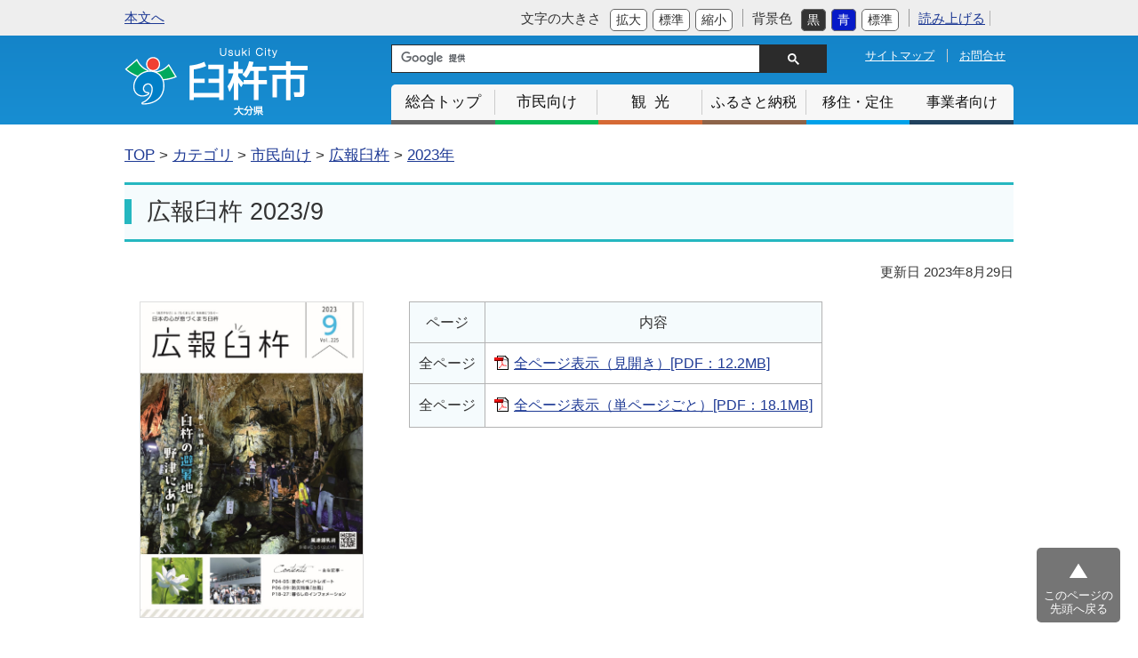

--- FILE ---
content_type: text/html
request_url: https://www.city.usuki.oita.jp/docs/2023082900011/
body_size: 5001
content:
<!DOCTYPE html>
<html lang="ja" prefix="og: http://ogp.me/ns#">
<head>
  <meta charset="UTF-8" />
  <meta http-equiv="X-UA-Compatible" content="IE=edge" />
  <title>広報臼杵 2023/9 | 臼杵市役所</title>
  <meta name="viewport" content="width=device-width" />
<meta name="format-detection" content="telephone=no" />
<link rel="shortcut icon" href="/favicon.ico" type="image/x-icon">
<link rel="stylesheet" href="/_themes/css/normalize.css" />
<link rel="stylesheet" href="/_themes/css/common.css?202601160930" />
<link rel="alternate stylesheet" href="/_themes/css/colors/white.css" title="white" />
<link rel="alternate stylesheet" href="/_themes/css/colors/blue.css" title="blue" />
<link rel="alternate stylesheet" href="/_themes/css/colors/black.css" title="black" />
<script src="/_themes/js/jquery.min.js"></script>
<script src="/_themes/js/jquery-migrate.min.js"></script>
<script src="/_themes/js/jquery.cookie.min.js"></script>
<script src="/_themes/js/navigation.js"></script>
<script src="/_themes/js/slick.min.js"></script>
<script src="/_themes/js/common.js"></script>
<!-- Google tag (gtag.js) -->
<script async src="https://www.googletagmanager.com/gtag/js?id=G-JCYLJ2SBWV"></script>
<script>
  window.dataLayer = window.dataLayer || [];
  function gtag(){dataLayer.push(arguments);}
  gtag('js', new Date());

  gtag('config', 'G-JCYLJ2SBWV');
</script>
<script type="text/javascript">
    window.rsConf = { ui: { playbackDetach: true }};
</script>
<script src="//f1-as.readspeaker.com/script/7208/webReader/webReader.js?pids=wr&amp;forceAdapter=ioshtml5&amp;disable=translation,lookup" type="text/javascript"></script>

<!-- Facebook Pixel Code -->
<script>
!function(f,b,e,v,n,t,s)
{if(f.fbq)return;n=f.fbq=function(){n.callMethod?
n.callMethod.apply(n,arguments):n.queue.push(arguments)};
if(!f._fbq)f._fbq=n;n.push=n;n.loaded=!0;n.version='2.0';
n.queue=[];t=b.createElement(e);t.async=!0;
t.src=v;s=b.getElementsByTagName(e)[0];
s.parentNode.insertBefore(t,s)}(window, document,'script',
'https://connect.facebook.net/en_US/fbevents.js');
fbq('init', '868389187406976');
fbq('track', 'PageView');
fbq(‘track’, ‘SubmitApplication’);
</script>
<noscript><img height="1" width="1" style="display:none"
src="https://www.facebook.com/tr?id=868389187406976&ev=PageView&noscript=1"
/></noscript>
<!-- End Facebook Pixel Code -->
    
<link rel="stylesheet" media="screen" href="/_common/js/flatpickr/themes/light.min.css" />
<link rel="stylesheet" media="screen" href="/_common/js/flatpickr/themes/ja.css" />
<script src="/_common/js/flatpickr/flatpickr.min.js"></script>
<script src="/_common/js/flatpickr/l10n/ja.js"></script>
<script src="/_common/js/flatpickr/plugins/scrollPlugin.js"></script>
<script src="/_common/js/bowser.min.js"></script>

</head>
<body id="page-docs-2023082900011-index" class="dir-docs-2023082900011">
  <div id="wrapper">
<div id="container">

<header id="header">
<!-- skip reading -->
        
<div id="accessibilityTool" class="piece">
<div class="pieceContainer">
<div class="pieceBody clearfix">
<div class="esc_text"><a id="nocssread" href="#content">本文へ</a></div>

<div class="tools">

<!-- Ruby不要	
<div>
<p><a href="#navigationRuby" id="navigationRuby">ふりがなをつける</a></p>
</div>	
-->
           
<div class="font_size_box">
<p class="font_size_title">文字の大きさ</p>
<ul class="fontSize">
<li><a href="#fontLarge" id="fontLarge" title="文字のサイズを大きくする">拡大</a></li>
<li><a href="#fontMiddle" id="fontMiddle" title="標準の文字サイズに戻す">標準</a></li>
<li><a href="#fontSmall" id="fontSmall" title="文字のサイズを小さくする">縮小</a></li>
</ul>
</div>					
					
<div class="back_color_box">
<p class="back_color_title">背景色</p>
<ul class="themeColor">
<li><a href="#themeBlack" id="themeBlack" title="背景色を黒にする" class="black">黒</a></li>
<li><a href="#themeBlue" id="themeBlue" title="背景色を青にする" class="blue">青</a></li>
<li><a href="#themeWhite" id="themeWhite" title="背景色を元に戻す" class="white">標準</a></li>
</ul>
</div>	

<div id="readspeaker_button1" class="rs_skip rsbtn rs_preserve">
  <a href="//app-as.readspeaker.com/cgi-bin/rsent?customerid=7208&amp;lang=ja_jp&amp;readid=content&amp;url=" title="音声で読み上げる" rel="nofollow" class="rsbtn_play" accesskey="L">
    <span class="rsbtn_left rsimg rspart"><span class="rsbtn_text"><span>読み上げる</span></span></span>
    <span class="rsbtn_right rsimg rsplay rspart"></span>
  </a>
</div>
	
	
<div id="google_translate_element"></div>
<script type="text/javascript">
function googleTranslateElementInit() {
  new google.translate.TranslateElement({pageLanguage: 'ja', includedLanguages: 'en,fr,ko,si,zh-CN,zh-TW', layout: google.translate.TranslateElement.InlineLayout.SIMPLE}, 'google_translate_element');
}
</script><script type="text/javascript" src="//translate.google.com/translate_a/element.js?cb=googleTranslateElementInit"></script> 
</div>
<!-- END .tools -->	
</div>
</div>
</div>
        
        <!-- /skip reading -->
<div id="header_inner" class="clearfix">
<div id="header_logo">
<h1><a href="/">臼杵市</a></h1>
</div>		  

<div class="toggle_wrap">
<div id="nav_toggle">
<div><span></span><span></span><span></span></div>
</div>
<p id="tglmenu_title">メニュー</p>
<!--#nav_toggle END-->	

<div id="header_navi_area">
	
<div id="search_link_box">			
<div id="search_box" class="clearfix"> 
<script>
  (function() {
    var cx = '010256758286783262741:emjcbsus1na';
    var gcse = document.createElement('script');
    gcse.type = 'text/javascript';
    gcse.async = true;
    gcse.src = 'https://cse.google.com/cse.js?cx=' + cx;
    var s = document.getElementsByTagName('script')[0];
    s.parentNode.insertBefore(gcse, s);
  })();
</script>
<gcse:searchbox-only></gcse:searchbox-only>
</div>
<!-- END search -->
    
<div class="header_link"><a href="/sitemap.html" class="sitemap_linkbtn">サイトマップ</a><a href="/docs/2019022700018/" class="contact_linkbtn">お問合せ</a></div>			
</div>							

<nav id="global_navi">
<ul>
<li id="gnavi_top"><a href="/">総合トップ</a></li>
<li id="gnavi_shimin"><a href="/categories/shimin/">市民向け</a></li>
<li id="gnavi_kanko"><a href="/categories/kanko/">観光</a></li>
<li id="gnavi_furusato"><a href="/categories/shimin/zei/furusato/">ふるさと納税</a></li>
<li id="gnavi_iju"><a href="/docs/2019020700010/">移住・定住</a></li>
<li id="gnavi_jigyosya"><a href="/categories/jigyosha/">事業者向け</a></li>
</ul>
</nav>
	
</div>	
<!-- END #header_navi_area -->		

</div>	
<!-- END .toggle_wrap -->	
          
</div>
<!-- END #header_inner --> 
</header>
<!-- END #header -->

<div id="main">	
<div id="content">

<!-- RSPEAK_STOP -->
<div id="open_bred">他のカテゴリも表示する</div>
<div id="breadCrumbs" class="piece">
<div class="pieceContainer">
<div class="pieceBody"><ol><li><a href="/">TOP</a></li><li><a href="/categories/">カテゴリ</a></li><li><a href="/categories/kubun/">区分</a></li><li><a href="/categories/kubun/docs/">コンテンツ</a></li></ol><ol><li><a href="/">TOP</a></li><li><a href="/categories/">カテゴリ</a></li><li><a href="/categories/shimin/">市民向け</a></li><li><a href="/categories/shimin/koho/">広報臼杵</a></li><li><a href="/categories/shimin/koho/2023/">2023年</a></li></ol>
</div>
</div>
<!-- end .piece --></div>

<!-- RSPEAK_START -->

<div id="doc_content">
<div id="pageTitle" class="piece">
<div class="pieceContainer">
<div class="pieceBody"><h1>広報臼杵 2023/9</h1>
</div>
</div>
<!-- end .piece --></div>


<article class="contentGpArticleDoc">
<div class="date">
  <p class="publishedAt">公開日 2023年8月29日</p>
  <p class="updatedAt">更新日 2023年8月29日</p>
</div>


<div class="body">
  <div class="text-beginning"><div class="clearfix kouhou_preview">
<div class="kouhou_thumb"><img alt="9月号表紙" src="file_contents/230829-3.jpg" title="9月号表紙" /></div>

<div class="kouhou_table" style="height:167px; width:65%">
<table>
	<thead>
		<tr>
			<th scope="row">ページ</th>
			<th scope="col">内容</th>
		</tr>
	</thead>
	<tbody>
		<tr>
			<th scope="row">全ページ</th>
			<td><a class="iconFile iconPdf" href="file_contents/230829-4.pdf">全ページ表示（見開き）[PDF：12.2MB]</a></td>
		</tr>
		<tr>
			<th scope="row">全ページ</th>
			<td>
			<p><a class="iconFile iconPdf" href="file_contents/230829-5.pdf">全ページ表示（単ページごと）[PDF：18.1MB]</a></p>
			</td>
		</tr>
	</tbody>
</table>
</div>
</div>
</div>

</div>






<div class="inquiry">
  <h2>お問合せ</h2>
    <address>
      <div class="section">秘書・総合政策課</div><div class="tel"><span class="label">TEL</span>：0972-72-1067</div>
    </address>
</div>

<div class="adobeReader">
  <p>PDFの閲覧にはAdobe Systems社の無償のソフトウェア「Adobe Acrobat Reader」が必要です。下記のAdobe Acrobat Readerダウンロードページから入手してください。</p>
  <a href="http://get.adobe.com/jp/reader/" target="_blank" title="Adobe Acrobat Readerダウンロード">Adobe Acrobat Readerダウンロード</a>
</div>

<!-- end .contentGpArticleDoc --></article>

<div class="contact_area">
<p>各課の担当業務や直通電話、メールフォームによるお問い合わせは<a href="/docs/2019022700018/">こちら</a>をご覧ください。</p>
</div> 
<div class="clearfix">
<div id="sns" class="piece">
<div class="pieceContainer">
<div class="pieceBody"><span class="twitter-wrapper">
  <a href="https://twitter.com/share" class="twitter-share-button" data-lang="ja">ツイート</a>
  <script>!function(d,s,id){var js,fjs=d.getElementsByTagName(s)[0];if(!d.getElementById(id)){js=d.createElement(s);js.id=id;js.src="//platform.twitter.com/widgets.js";fjs.parentNode.insertBefore(js,fjs);}}(document,"script","twitter-wjs");</script>
</span>


<div class="fb-wrapper">
  <div class="fb-like" data-width="450" data-layout="button_count" data-action="like" data-show-faces="true" data-share="true"></div>
  <div id="fb-root"></div>
  <script>(function(d, s, id) {
    var js, fjs = d.getElementsByTagName(s)[0];
    if (d.getElementById(id)) return;
    js = d.createElement(s); js.id = id;
    js.src = "//connect.facebook.net/ja_JP/sdk.js#xfbml=1&version=v2.0";
    fjs.parentNode.insertBefore(js, fjs);
  }(document, 'script', 'facebook-jssdk'));</script>
</div>



</div>
</div>
<!-- end .piece --></div>

</div>
</div>
<!-- END #doc_content -->
</div>
<!-- END #content -->
</div>
<!-- END #main -->
</div>
<!-- END #conteiner -->

<footer id="footer">
<div id="footer_inner">
<div class="footer_navi">
<ul>
<li><a href="/categories/shimin/shiyakusho/">市役所のご案内</a></li>
<li><a href="/docs/2014031200016/">サイトポリシー</a></li>
<li><a href="/docs/2014031200023">リンク・著作権・免責事項</a></li>
<li><a href="/docs/2014031200030">個人情報の取り扱い</a></li>
<li><a href="/sitemap.html">サイトマップ</a></li>
<li><a href="/docs/2019022700018/">お問合せ</a></li>
</ul>
</div>
<div class="footer_address"><a href="/" class="footer_add_logo">臼杵市役所</a>
<address>
<dl class="f_address_dl">
<dt>臼杵庁舎：</dt>
<dd>〒875-8501　大分県臼杵市大字臼杵72番1<span>TEL：0972-63-1111　FAX：0972-63-7713</span></dd>
<dt>野津庁舎：</dt>
<dd>〒875-0292　大分県臼杵市野津町大字野津市326番地の1<span>TEL：0974-32-2220　FAX：0974-32-2223</span></dd>
<dt>開庁時間：</dt>
<dd>月～金曜日 8時30分から17時15分まで<span>（祝日・休日・年末年始を除く）</span><br>
</dd>
</dl>	
</address>
</div>
<div class="copyright">
<small>Copyright &copy; Usuki City. All Rights Reserved.</small>
</div>
</div>
<!-- END #footer_inner --> 
</footer>
<!-- END #footer -->
</div>
<!-- END #wrapper -->
<div id="pageTop"> <a href="#wrapper">このページの<br />
    先頭へ戻る</a> </div>
</body>
</html>


--- FILE ---
content_type: text/css
request_url: https://www.city.usuki.oita.jp/_themes/css/colors/white.css
body_size: -42
content:
body {
  background-color: #fff;
}


--- FILE ---
content_type: text/css
request_url: https://www.city.usuki.oita.jp/_themes/css/colors/blue.css
body_size: 742
content:
*, *::before, *::after {
  background-color: #00c !important;
  border-color: #fff !important;
  color: #fff !important;
}
#wrapper .pieceHeader,
.articleHeader {
  border: 1px solid #fff;
}
#pageTitle h1 {
  background-image: linear-gradient(to bottom, #00c, #00c) !important;
}
.dot-class > li > button {
  background-color: #b3b3b3 !important;
}
.dot-class > li.slick-active > button {
  background-color: #fff !important;
}
#slide-controll > #startBtn {
  background: url("../../images/ic-play.png") no-repeat 8px center, linear-gradient(to bottom, #00c, #00c) !important;
}
#slide-controll > #stopBtn {
  padding: 3px 0 2px 20px;
  background: url("../../images/ic-stop.png") no-repeat 8px center, linear-gradient(to bottom, #00c, #00c) !important;
}
#wrapper div[id^="soshiki"] .pieceHeader  {
  border: none;
}
#simple_tabs li,
#simple_tabs li.current {
  background: none;
}

/* original */
#top_wrapper #container {
    background-image: none;
}
#top_search_box .gsc-search-button,
#top_search_box s.gsc-search-button-v2{
	width: 85px;
	height: 45px;
	background-color: inherit;
	border-color: #ffffff!important;
}
#top_nav div {
	border: 1px solid #ffffff;
}
.live_camera,
.usuki_introduction,
.usuki_facebook {
    -webkit-border-radius: 0px;
    -moz-border-radius: 0px;
    border-radius: 0px;
    background-image: none;
	text-align: center;
}
.live_camera a h2,
.usuki_introduction a h2,
.usuki_facebook a h2 {
	margin: 0px;
}
.live_camera a p,
.usuki_introduction a p,
.usuki_facebook a p {
	margin: 0px;
}
#themeBlue {
    background-color: #071AC8!important;
}
#header,
#header_kanko {
    background-image: none;
    background-color: inherit;
}
#footer {
	background-image: none;
}
.footer_address a {
    width: auto;
    height: auto;
    overflow: inherit;
    text-indent: inherit;
    white-space: inherit;
    background-image: none;
}
#ci_bousai a,
#ci_about a,
#ci_hall a,
#ci_event a,
#ci_mayor a {
	border: 1px solid;
}
#kurashi_info ul li a,
#useful a {
	border: 1px solid;
}
.contentGpCategory section h2 {
	border: 1px solid;
}
.contentGpArticleDoc h2 {
    border: 1px solid;
}
.contentGpArticleDoc h4 {
    border: 1px solid;
}


--- FILE ---
content_type: text/css
request_url: https://www.city.usuki.oita.jp/_themes/css/colors/black.css
body_size: 744
content:
*, *::before, *::after {
  background-color: #333 !important;
  border-color: #fff !important;
  color: #fff !important;
}
#wrapper .pieceHeader,
.articleHeader {
  border: 1px solid #fff;
}
#pageTitle h1 {
  background-image: linear-gradient(to bottom, #333, #333) !important;
}
.dot-class > li > button {
  background-color: #b3b3b3 !important;
}
.dot-class > li.slick-active > button {
  background-color: #fff !important;
}
#slide-controll > #startBtn {
  background: url("../../images/ic-play.png") no-repeat 8px center, linear-gradient(to bottom, #333, #333) !important;
}
#slide-controll > #stopBtn {
  padding: 3px 0 2px 20px;
  background: url("../../images/ic-stop.png") no-repeat 8px center, linear-gradient(to bottom, #333, #333) !important;
}
#wrapper div[id^="soshiki"] .pieceHeader  {
  border: none;
}
#simple_tabs li,
#simple_tabs li.current {
  background: none;
}

/* original */
#top_wrapper #container {
    background-image: none;
}
#top_search_box .gsc-search-button,
#top_search_box s.gsc-search-button-v2{
	width: 85px;
	height: 45px;
	background-color: inherit;
	border-color: #ffffff!important;
}
#top_nav div {
	border: 1px solid #ffffff;
}
.live_camera,
.usuki_introduction,
.usuki_facebook {
    -webkit-border-radius: 0px;
    -moz-border-radius: 0px;
    border-radius: 0px;
    background-image: none;
	text-align: center;
}
.live_camera a h2,
.usuki_introduction a h2,
.usuki_facebook a h2 {
	margin: 0px;
}
.live_camera a p,
.usuki_introduction a p,
.usuki_facebook a p {
	margin: 0px;
}
#themeBlue {
    background-color: #071AC8!important;
}
#header,
#header_kanko {
    background-image: none;
    background-color: inherit;
}
#footer {
	background-image: none;
}
.footer_address a {
    width: auto;
    height: auto;
    overflow: inherit;
    text-indent: inherit;
    white-space: inherit;
    background-image: none;
}
#ci_bousai a,
#ci_about a,
#ci_hall a,
#ci_event a,
#ci_mayor a {
	border: 1px solid;
}
#kurashi_info ul li a,
#useful a {
	border: 1px solid;
}
.contentGpCategory section h2 {
	border: 1px solid;
}
.contentGpArticleDoc h2 {
    border: 1px solid;
}
.contentGpArticleDoc h4 {
    border: 1px solid;
}


--- FILE ---
content_type: application/javascript
request_url: https://www.city.usuki.oita.jp/_themes/js/common.js
body_size: 3605
content:
$(function(){
// nocssread
  $('a[href^=#main]').on('click',function(e){
    e.preventDefault();
    var href= $(this).attr("href");
    var target = $(href == "#" || href == "" ? 'html' : href);
    var position = target.offset().top;
    $('body,html').animate({scrollTop:position}, 500);
  });

// accessibility
  Navigation.initialize({
    theme: {'#themeBlack' : 'black', '#themeBlue': 'blue', '#themeWhite' : 'white'},
    fontSize: {'#fontSmall' : '80%', '#fontMiddle': '100%', '#fontLarge' : '120%'},
    notice: '#headerBody',
    ruby: '#navigationRuby',
    talk: '#navigationTalk',
    player: '#navigationTalkPlayer'
  });
  $('a.rubyOn').text('ふりがなをはずす');
  $('#navigationTalk').on('click',function(e){
    e.preventDefault();
    if($(this).hasClass("active")){
      $(this).text('よみあげる');
    } else {
      $(this).text('よみあげ中');
    }
    $(this).toggleClass('active');
  });


// External Icon
  $("a[href^='http']").not("[href*='"+location.host+"']").append("<img src='/_themes/images/ic-blank.gif' alt='新しいウィンドウで外部サイトを開きます' class='external' />").attr("target","_blank");
  $("a img + img.external").remove();



// pageTop
  var pagetop = $('#pageTop');
  $(window).on('scroll',function(){
    var pagetop = $('#pageTop');
    if($(this).scrollTop() > 100){
      pagetop.fadeIn();
    } else {
      pagetop.fadeOut();
    }
  });
  pagetop.on('click',function(e){
    e.preventDefault();
    $('body,html').animate({scrollTop: 0}, 500);
  });

});

// todaysEvent
$(function(){
  var simple_tabs = $('#simple_tabs > li');
  var simple_tab_panels = $('#simple_tab_panels > div');
  var index;
  simple_tabs.on('click',function(){
    if (index != simple_tabs.index(this)){
      index = simple_tabs.index(this);
      simple_tab_panels.hide().eq(index).show();
      simple_tabs.removeClass('current').eq(index).addClass('current');
    }
  });
  $(simple_tabs[0]).trigger('click');
});


// 20181214 PDFと外部リンクを別ウィンドウで開く
$(function () {
	// PDFファイルリンクに target="_blank"を付ける
	$("a[href*='.pdf']").attr("target","_blank");

	// 外部リンクに target="_blank"を付ける
	$("a[href]").each(function() {
		if (!this.href.match(new RegExp("^(#|\/|(https?:\/\/" + location.hostname + "))"))) {
			$(this).attr("target", "_blank");
		}
		});
});


$(function () {
	// 20200914リードスピーカー対応
	$("#readspeaker_button1 a").removeAttr("target","_blank");
});


//slick

$(function(){
$('#furusato_bg').slick({
autoplay:true,
adaptiveHeight:true,
arrows:false,
fade:true,
speed:500
});
});


// slick 観光ページスライド
$(function(){
  $('.kanko_slider').slick({
adaptiveHeight:true,
accessibility: true,  // アクセシビリティ。左右ボタンで画像の切り替えをできるかどうか
autoplay: true,  // 自動再生。trueで自動再生される。
autoplaySpeed: 4000,  // 自動再生で切り替えをする時間
speed: 1000,  // 自動再生や左右の矢印でスライドするスピード
pauseOnHover: true,  // スライドのエリアにマウスオーバーしている間、自動再生を止めるかどうか。
pauseOnDotsHover: true,  // 自動再生時にドットにマウスオンで一時停止するかどうか
cssEase: 'ease',  // 切り替えのアニメーション。ease,linear,ease-in,ease-out,ease-in-out
dots: true,  // 画像下のドット（ページ送り）を表示
dotsClass: 'dot-class',  // ドットのclass名をつける
draggable: true,  // ドラッグができるかどうか
fade: true,  // 切り替え時のフェードイン設定。trueでon
arrows: false,  // 左右の次へ、前へボタンを表示するかどうか
infinite: true,  // 無限スクロールにするかどうか。最後の画像の次は最初の画像が表示される。
initialSlide: 0,  // 最初のスライダーの位置
slidesToShow: 1,  // スライドのエリアに画像がいくつ表示されるかを指定
slidesToScroll: 1,  // 一度にスライドする数
swipe: true  // タッチスワイプに対応するかどうか
  });
  $('.kanko_slider').slick('slickPause');
  $('.kanko_slider').slick('slickPlay');
  
  $('#startBtn').addClass("current");
  $('#stopBtn').removeClass("current");

  $('#stopBtn').on('click',function(){
    $('.kanko_slider').slick('slickPause');
    $('#startBtn').removeClass("current");
    $('#stopBtn').addClass("current");
  });

  $('#startBtn').on('click',function(){
    $('.kanko_slider').slick('slickPlay');
    $('#startBtn').addClass("current");
    $('#stopBtn').removeClass("current");
  });
  });


// slick ふるさと納税ページスライド
$(function(){
  $('.furusato_slider').slick({
adaptiveHeight:true,
accessibility: true,  // アクセシビリティ。左右ボタンで画像の切り替えをできるかどうか
autoplay: true,  // 自動再生。trueで自動再生される。
autoplaySpeed: 4000,  // 自動再生で切り替えをする時間
speed: 1000,  // 自動再生や左右の矢印でスライドするスピード
pauseOnHover: true,  // スライドのエリアにマウスオーバーしている間、自動再生を止めるかどうか。
pauseOnDotsHover: true,  // 自動再生時にドットにマウスオンで一時停止するかどうか
cssEase: 'ease',  // 切り替えのアニメーション。ease,linear,ease-in,ease-out,ease-in-out
dots: true,  // 画像下のドット（ページ送り）を表示
dotsClass: 'dot-class',  // ドットのclass名をつける
draggable: true,  // ドラッグができるかどうか
fade: true,  // 切り替え時のフェードイン設定。trueでon
arrows: false,  // 左右の次へ、前へボタンを表示するかどうか
infinite: true,  // 無限スクロールにするかどうか。最後の画像の次は最初の画像が表示される。
initialSlide: 0,  // 最初のスライダーの位置
slidesToShow: 1,  // スライドのエリアに画像がいくつ表示されるかを指定
slidesToScroll: 1,  // 一度にスライドする数
swipe: true  // タッチスワイプに対応するかどうか
  });
  $('.furusato_slider').slick('slickPause');
  $('.furusato_slider').slick('slickPlay');
  
  $('#startBtn').addClass("current");
  $('#stopBtn').removeClass("current");

  $('#stopBtn').on('click',function(){
    $('.furusato_slider').slick('slickPause');
    $('#startBtn').removeClass("current");
    $('#stopBtn').addClass("current");
  });

  $('#startBtn').on('click',function(){
    $('.furusato_slider').slick('slickPlay');
    $('#startBtn').addClass("current");
    $('#stopBtn').removeClass("current");
  });
  });




//toggle menu
$(function(){
	$('#nav_toggle').click(function(){
		$('.toggle_wrap').toggleClass('openNav');
	});
});

//カテゴリページで区分を非表示
$(function() {
	$(".contentGpCategoryCategoryTypes section h2 a:contains('区分')").parent("h2").hide();
});



//開閉式パンくずリスト
//アクセス時にcss disiplay noneを表示させる
$(function() {
$('#breadCrumbs').fadeIn(1000)
});

$(function() {
	$("#breadCrumbs .pieceBody ol li:contains('区分')").parent("ol").remove();
});

$(function() {
	$("#breadCrumbs .pieceBody ol:gt(0)").toggle(400);

	$("#open_bred").click(function() {
		$("#breadCrumbs .pieceBody ol:gt(0)").toggle(400);
	});
});

//要素が1個の時は開閉ボタンを非表示
$(function(){
 $("#breadCrumbs").each(function () {
 var num = $(this).find('ol').length;
 if(num==1){
 $('#open_bred').css('display','none');
 }
 });
});

//要素が0個の時は開閉ボタンを非表示
$(function(){
 $("#breadCrumbs").each(function () {
 var num = $(this).find('ol').length;
 if(num==0){
 $('#open_bred').css('display','none');
 }
 });
});




// tableスクロール用
$(function() {
$('table').not('.giin_table,form table').wrap('<div class="scroll_table" />');
});


/* 観光フェードアップ */
$(window).on('load',function(){

    $(window).scroll(function (){
        $('.kanko_catbtn_box ul,.culture_area,.english_info_link,.banner_kyoukai ').each(function(){
            var POS = $(this).offset().top;
            var scroll = $(window).scrollTop();
            var windowHeight = $(window).height();

            if (scroll > POS - windowHeight){
                $(this).css({
                        'opacity':'1',
                        'transform':'translateY(0)',
                        '-webkit-transform':'translateY(0)',
                        '-moz-transform':'translateY(0)',
                        '-ms-transform':'translateY(0)'
                });
            } else {
                $(this).css({
                        'opacity':'0',
                        'transform':'translateY(70px)',
                        '-webkit-transform':'translateY(70px)',
                        '-moz-transform':'translateY(70px)',
                        '-ms-transform':'translateY(70px)'
                });
            }
        });
    });
});


// slick 図書館ページスライド
$(function(){
$('.library_slider').slick({
	adaptiveHeight:true,
	accessibility: true,  // アクセシビリティ。左右ボタンで画像の切り替えをできるかどうか
	autoplay: true,  // 自動再生。trueで自動再生される。
	autoplaySpeed: 4000,  // 自動再生で切り替えをする時間
	speed: 1000,  // 自動再生や左右の矢印でスライドするスピード
	pauseOnHover: true,  // 自動再生時にスライドのエリアにマウスオンで一時停止するかどうか
	pauseOnDotsHover: true,  // 自動再生時にドットにマウスオンで一時停止するかどうか
	cssEase: 'ease',  // 切り替えのアニメーション。ease,linear,ease-in,ease-out,ease-in-out
	dots: true,  // 画像下のドット（ページ送り）を表示
	dotsClass: 'dot-class',  // ドットのclass名をつける
	draggable: true,  // ドラッグができるかどうか
	fade: true,  // 切り替え時のフェードイン設定。trueでon
	arrows: false,  // 左右の次へ、前へボタンを表示するかどうか
	infinite: true,  // 無限スクロールにするかどうか。最後の画像の次は最初の画像が表示される。
	initialSlide: 0,  // 最初のスライダーの位置
	slidesToShow: 1,  // スライドのエリアに画像がいくつ表示されるかを指定
	slidesToScroll: 1,  // 一度にスライドする数
	swipe: true  // タッチスワイプに対応するかどうか
});
  $('.library_slider').slick('slickPause');
  $('.library_slider').slick('slickPlay');
  
  $('#startBtn').addClass("current");
  $('#stopBtn').removeClass("current");

  $('#stopBtn').on('click',function(){
    $('.library_slider').slick('slickPause');
    $('#startBtn').removeClass("current");
    $('#stopBtn').addClass("current");
  });

  $('#startBtn').on('click',function(){
    $('.library_slider').slick('slickPlay');
    $('#startBtn').addClass("current");
    $('#stopBtn').removeClass("current");
  });
  });


/* 20190522 指定時間公開・非公開 */
$(document).ready(function() {
  $(".view_timer").each(function(index, target) {
    var startDate = $(this).attr("data-start-date");
    var endDate = $(this).attr("data-end-date");
    var nowDate = new Date();
    if (startDate) {
      startDate = new Date(startDate);
    } else {
      startDate = nowDate;
    }
    if (endDate) {
      endDate = new Date(endDate);
    }
    if (startDate <= nowDate && (!endDate || nowDate <= endDate)) {
      $(this).show();
    } else {
      $(this).hide();
    }
  });
});
	
//20230118 観光ページほっとさんリンク
//$(function(){
//$(".kanko_docs_link_area section a").eq(3).attr("href", "https://www.city.usuki.oita.jp/docs/2014102900012/").html('タイトル変わるかテスト');
//});

// 20240820パークゴルフページスライド
$(function(){
  $('.park_golf_slider').slick({
adaptiveHeight:true,
accessibility: true,  // アクセシビリティ。左右ボタンで画像の切り替えをできるかどうか
autoplay: true,  // 自動再生。trueで自動再生される。
autoplaySpeed: 4000,  // 自動再生で切り替えをする時間
speed: 1000,  // 自動再生や左右の矢印でスライドするスピード
pauseOnHover: true,  // スライドのエリアにマウスオーバーしている間、自動再生を止めるかどうか。
pauseOnDotsHover: true,  // 自動再生時にドットにマウスオンで一時停止するかどうか
cssEase: 'ease',  // 切り替えのアニメーション。ease,linear,ease-in,ease-out,ease-in-out
dots: true,  // 画像下のドット（ページ送り）を表示
dotsClass: 'dot-class',  // ドットのclass名をつける
draggable: true,  // ドラッグができるかどうか
fade: true,  // 切り替え時のフェードイン設定。trueでon
arrows: false,  // 左右の次へ、前へボタンを表示するかどうか
infinite: true,  // 無限スクロールにするかどうか。最後の画像の次は最初の画像が表示される。
initialSlide: 0,  // 最初のスライダーの位置
slidesToShow: 1,  // スライドのエリアに画像がいくつ表示されるかを指定
slidesToScroll: 1,  // 一度にスライドする数
swipe: true  // タッチスワイプに対応するかどうか
  });
  $('.park_golf_slider').slick('slickPause');
  $('.park_golf_slider').slick('slickPlay');
  
  $('#startBtn').addClass("current");
  $('#stopBtn').removeClass("current");

  $('#stopBtn').on('click',function(){
    $('.park_golf_slider').slick('slickPause');
    $('#startBtn').removeClass("current");
    $('#stopBtn').addClass("current");
  });

  $('#startBtn').on('click',function(){
    $('.park_golf_slider').slick('slickPlay');
    $('#startBtn').addClass("current");
    $('#stopBtn').removeClass("current");
  });
  });